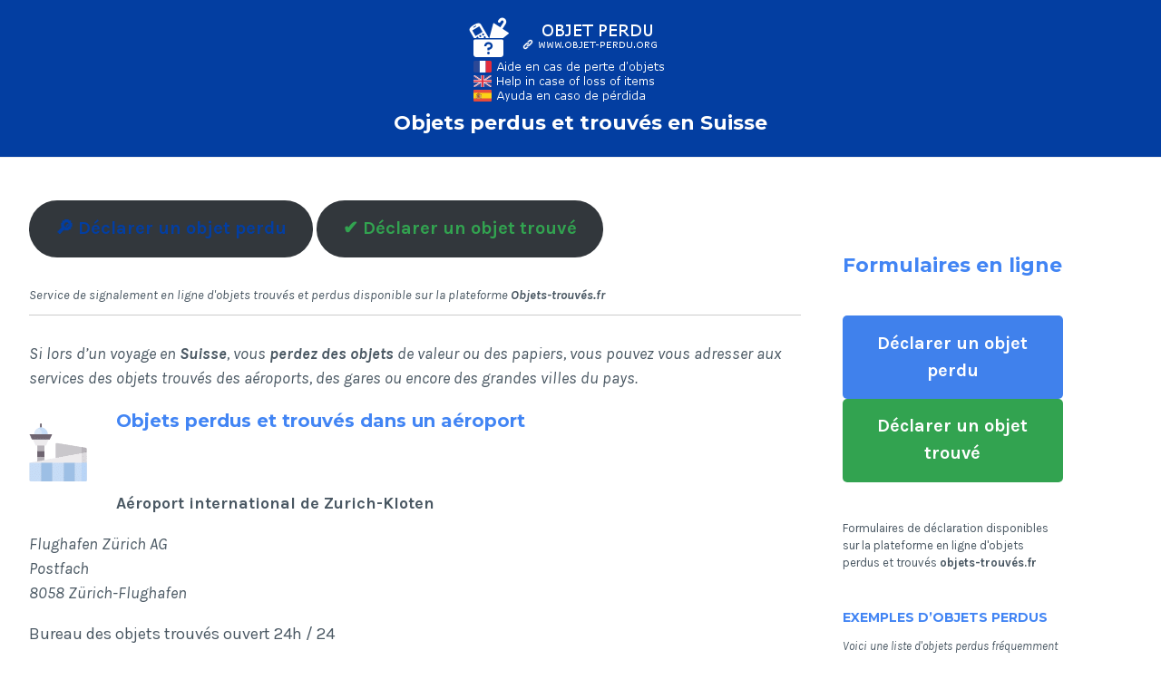

--- FILE ---
content_type: text/html; charset=UTF-8
request_url: https://objet-perdu.org/objets-perdus-suisse/
body_size: 10043
content:
<!DOCTYPE html>
<html lang="fr-FR" prefix="og: http://ogp.me/ns#">
<head>
<meta charset="UTF-8">
<meta name="viewport" content="width=device-width, initial-scale=1">
<link rel="profile" href="http://gmpg.org/xfn/11">
<link rel="pingback" href="https://objet-perdu.org/xmlrpc.php">
<meta name='robots' content='index, follow, max-image-preview:large, max-snippet:-1, max-video-preview:-1' />

	<!-- This site is optimized with the Yoast SEO plugin v23.9 - https://yoast.com/wordpress/plugins/seo/ -->
	<title>Objets perdus et trouvés en Suisse : Numéros et adresses objets trouvés</title>
	<link rel="canonical" href="https://objet-perdu.org/objets-perdus-suisse/" />
	<meta property="og:locale" content="fr_FR" />
	<meta property="og:type" content="article" />
	<meta property="og:title" content="Objets perdus et trouvés en Suisse : Numéros et adresses objets trouvés" />
	<meta property="og:description" content="Si lors d&rsquo;un voyage en Suisse, vous perdez des objets de valeur ou des papiers, vous pouvez vous adresser aux services des objets trouvés des aéroports, des gares ou encore des grandes villes du pays.  Objets perdus et trouvés dans un aéroport &nbsp; Aéroport international de Zurich-Kloten Flughafen Zürich AG Postfach 8058 Zürich-Flughafen Bureau des(...)" />
	<meta property="og:url" content="https://objet-perdu.org/objets-perdus-suisse/" />
	<meta property="og:site_name" content="Objet perdu" />
	<meta property="article:published_time" content="2020-02-13T12:53:05+00:00" />
	<meta property="article:modified_time" content="2020-02-26T16:40:18+00:00" />
	<meta property="og:image" content="https://objet-perdu.org/wp-content/uploads/objet-perdu-suisse.png" />
	<meta name="author" content="Objet-perdu.org" />
	<meta name="twitter:card" content="summary_large_image" />
	<meta name="twitter:label1" content="Écrit par" />
	<meta name="twitter:data1" content="Objet-perdu.org" />
	<meta name="twitter:label2" content="Durée de lecture estimée" />
	<meta name="twitter:data2" content="2 minutes" />
	<script type="application/ld+json" class="yoast-schema-graph">{"@context":"https://schema.org","@graph":[{"@type":"WebPage","@id":"https://objet-perdu.org/objets-perdus-suisse/","url":"https://objet-perdu.org/objets-perdus-suisse/","name":"Objets perdus et trouvés en Suisse : Numéros et adresses objets trouvés","isPartOf":{"@id":"https://objet-perdu.org/#website"},"primaryImageOfPage":{"@id":"https://objet-perdu.org/objets-perdus-suisse/#primaryimage"},"image":{"@id":"https://objet-perdu.org/objets-perdus-suisse/#primaryimage"},"thumbnailUrl":"https://objet-perdu.org/wp-content/uploads/objet-perdu-suisse.png","datePublished":"2020-02-13T12:53:05+00:00","dateModified":"2020-02-26T16:40:18+00:00","author":{"@id":"https://objet-perdu.org/#/schema/person/0a351122d1db5530cac80d6a41034456"},"breadcrumb":{"@id":"https://objet-perdu.org/objets-perdus-suisse/#breadcrumb"},"inLanguage":"fr-FR","potentialAction":[{"@type":"ReadAction","target":["https://objet-perdu.org/objets-perdus-suisse/"]}]},{"@type":"ImageObject","inLanguage":"fr-FR","@id":"https://objet-perdu.org/objets-perdus-suisse/#primaryimage","url":"https://objet-perdu.org/wp-content/uploads/objet-perdu-suisse.png","contentUrl":"https://objet-perdu.org/wp-content/uploads/objet-perdu-suisse.png","width":64,"height":64,"caption":"objet perdus en Suisse"},{"@type":"BreadcrumbList","@id":"https://objet-perdu.org/objets-perdus-suisse/#breadcrumb","itemListElement":[{"@type":"ListItem","position":1,"name":"Objets perdu","item":"https://objet-perdu.org/"},{"@type":"ListItem","position":2,"name":"Objet perdu dans un pays étranger","item":"https://objet-perdu.org/pays/"},{"@type":"ListItem","position":3,"name":"Objets perdus et trouvés en Suisse"}]},{"@type":"WebSite","@id":"https://objet-perdu.org/#website","url":"https://objet-perdu.org/","name":"Objet perdu","description":"Aide pour trouver ses objets perdus","potentialAction":[{"@type":"SearchAction","target":{"@type":"EntryPoint","urlTemplate":"https://objet-perdu.org/?s={search_term_string}"},"query-input":{"@type":"PropertyValueSpecification","valueRequired":true,"valueName":"search_term_string"}}],"inLanguage":"fr-FR"},{"@type":"Person","@id":"https://objet-perdu.org/#/schema/person/0a351122d1db5530cac80d6a41034456","name":"Objet-perdu.org"}]}</script>
	<!-- / Yoast SEO plugin. -->


<link rel='dns-prefetch' href='//cdn.usefathom.com' />
<link rel='dns-prefetch' href='//fonts.googleapis.com' />
<link rel="alternate" type="application/rss+xml" title="Objet perdu &raquo; Flux" href="https://objet-perdu.org/feed/" />
<link rel='stylesheet' id='wp-block-library-css' href='https://objet-perdu.org/wp-includes/css/dist/block-library/style.min.css?ver=6.5.7' type='text/css' media='all' />
<style id='classic-theme-styles-inline-css' type='text/css'>
/*! This file is auto-generated */
.wp-block-button__link{color:#fff;background-color:#32373c;border-radius:9999px;box-shadow:none;text-decoration:none;padding:calc(.667em + 2px) calc(1.333em + 2px);font-size:1.125em}.wp-block-file__button{background:#32373c;color:#fff;text-decoration:none}
</style>
<style id='global-styles-inline-css' type='text/css'>
body{--wp--preset--color--black: #000000;--wp--preset--color--cyan-bluish-gray: #abb8c3;--wp--preset--color--white: #ffffff;--wp--preset--color--pale-pink: #f78da7;--wp--preset--color--vivid-red: #cf2e2e;--wp--preset--color--luminous-vivid-orange: #ff6900;--wp--preset--color--luminous-vivid-amber: #fcb900;--wp--preset--color--light-green-cyan: #7bdcb5;--wp--preset--color--vivid-green-cyan: #00d084;--wp--preset--color--pale-cyan-blue: #8ed1fc;--wp--preset--color--vivid-cyan-blue: #0693e3;--wp--preset--color--vivid-purple: #9b51e0;--wp--preset--gradient--vivid-cyan-blue-to-vivid-purple: linear-gradient(135deg,rgba(6,147,227,1) 0%,rgb(155,81,224) 100%);--wp--preset--gradient--light-green-cyan-to-vivid-green-cyan: linear-gradient(135deg,rgb(122,220,180) 0%,rgb(0,208,130) 100%);--wp--preset--gradient--luminous-vivid-amber-to-luminous-vivid-orange: linear-gradient(135deg,rgba(252,185,0,1) 0%,rgba(255,105,0,1) 100%);--wp--preset--gradient--luminous-vivid-orange-to-vivid-red: linear-gradient(135deg,rgba(255,105,0,1) 0%,rgb(207,46,46) 100%);--wp--preset--gradient--very-light-gray-to-cyan-bluish-gray: linear-gradient(135deg,rgb(238,238,238) 0%,rgb(169,184,195) 100%);--wp--preset--gradient--cool-to-warm-spectrum: linear-gradient(135deg,rgb(74,234,220) 0%,rgb(151,120,209) 20%,rgb(207,42,186) 40%,rgb(238,44,130) 60%,rgb(251,105,98) 80%,rgb(254,248,76) 100%);--wp--preset--gradient--blush-light-purple: linear-gradient(135deg,rgb(255,206,236) 0%,rgb(152,150,240) 100%);--wp--preset--gradient--blush-bordeaux: linear-gradient(135deg,rgb(254,205,165) 0%,rgb(254,45,45) 50%,rgb(107,0,62) 100%);--wp--preset--gradient--luminous-dusk: linear-gradient(135deg,rgb(255,203,112) 0%,rgb(199,81,192) 50%,rgb(65,88,208) 100%);--wp--preset--gradient--pale-ocean: linear-gradient(135deg,rgb(255,245,203) 0%,rgb(182,227,212) 50%,rgb(51,167,181) 100%);--wp--preset--gradient--electric-grass: linear-gradient(135deg,rgb(202,248,128) 0%,rgb(113,206,126) 100%);--wp--preset--gradient--midnight: linear-gradient(135deg,rgb(2,3,129) 0%,rgb(40,116,252) 100%);--wp--preset--font-size--small: 13px;--wp--preset--font-size--medium: 20px;--wp--preset--font-size--large: 36px;--wp--preset--font-size--x-large: 42px;--wp--preset--spacing--20: 0.44rem;--wp--preset--spacing--30: 0.67rem;--wp--preset--spacing--40: 1rem;--wp--preset--spacing--50: 1.5rem;--wp--preset--spacing--60: 2.25rem;--wp--preset--spacing--70: 3.38rem;--wp--preset--spacing--80: 5.06rem;--wp--preset--shadow--natural: 6px 6px 9px rgba(0, 0, 0, 0.2);--wp--preset--shadow--deep: 12px 12px 50px rgba(0, 0, 0, 0.4);--wp--preset--shadow--sharp: 6px 6px 0px rgba(0, 0, 0, 0.2);--wp--preset--shadow--outlined: 6px 6px 0px -3px rgba(255, 255, 255, 1), 6px 6px rgba(0, 0, 0, 1);--wp--preset--shadow--crisp: 6px 6px 0px rgba(0, 0, 0, 1);}:where(.is-layout-flex){gap: 0.5em;}:where(.is-layout-grid){gap: 0.5em;}body .is-layout-flex{display: flex;}body .is-layout-flex{flex-wrap: wrap;align-items: center;}body .is-layout-flex > *{margin: 0;}body .is-layout-grid{display: grid;}body .is-layout-grid > *{margin: 0;}:where(.wp-block-columns.is-layout-flex){gap: 2em;}:where(.wp-block-columns.is-layout-grid){gap: 2em;}:where(.wp-block-post-template.is-layout-flex){gap: 1.25em;}:where(.wp-block-post-template.is-layout-grid){gap: 1.25em;}.has-black-color{color: var(--wp--preset--color--black) !important;}.has-cyan-bluish-gray-color{color: var(--wp--preset--color--cyan-bluish-gray) !important;}.has-white-color{color: var(--wp--preset--color--white) !important;}.has-pale-pink-color{color: var(--wp--preset--color--pale-pink) !important;}.has-vivid-red-color{color: var(--wp--preset--color--vivid-red) !important;}.has-luminous-vivid-orange-color{color: var(--wp--preset--color--luminous-vivid-orange) !important;}.has-luminous-vivid-amber-color{color: var(--wp--preset--color--luminous-vivid-amber) !important;}.has-light-green-cyan-color{color: var(--wp--preset--color--light-green-cyan) !important;}.has-vivid-green-cyan-color{color: var(--wp--preset--color--vivid-green-cyan) !important;}.has-pale-cyan-blue-color{color: var(--wp--preset--color--pale-cyan-blue) !important;}.has-vivid-cyan-blue-color{color: var(--wp--preset--color--vivid-cyan-blue) !important;}.has-vivid-purple-color{color: var(--wp--preset--color--vivid-purple) !important;}.has-black-background-color{background-color: var(--wp--preset--color--black) !important;}.has-cyan-bluish-gray-background-color{background-color: var(--wp--preset--color--cyan-bluish-gray) !important;}.has-white-background-color{background-color: var(--wp--preset--color--white) !important;}.has-pale-pink-background-color{background-color: var(--wp--preset--color--pale-pink) !important;}.has-vivid-red-background-color{background-color: var(--wp--preset--color--vivid-red) !important;}.has-luminous-vivid-orange-background-color{background-color: var(--wp--preset--color--luminous-vivid-orange) !important;}.has-luminous-vivid-amber-background-color{background-color: var(--wp--preset--color--luminous-vivid-amber) !important;}.has-light-green-cyan-background-color{background-color: var(--wp--preset--color--light-green-cyan) !important;}.has-vivid-green-cyan-background-color{background-color: var(--wp--preset--color--vivid-green-cyan) !important;}.has-pale-cyan-blue-background-color{background-color: var(--wp--preset--color--pale-cyan-blue) !important;}.has-vivid-cyan-blue-background-color{background-color: var(--wp--preset--color--vivid-cyan-blue) !important;}.has-vivid-purple-background-color{background-color: var(--wp--preset--color--vivid-purple) !important;}.has-black-border-color{border-color: var(--wp--preset--color--black) !important;}.has-cyan-bluish-gray-border-color{border-color: var(--wp--preset--color--cyan-bluish-gray) !important;}.has-white-border-color{border-color: var(--wp--preset--color--white) !important;}.has-pale-pink-border-color{border-color: var(--wp--preset--color--pale-pink) !important;}.has-vivid-red-border-color{border-color: var(--wp--preset--color--vivid-red) !important;}.has-luminous-vivid-orange-border-color{border-color: var(--wp--preset--color--luminous-vivid-orange) !important;}.has-luminous-vivid-amber-border-color{border-color: var(--wp--preset--color--luminous-vivid-amber) !important;}.has-light-green-cyan-border-color{border-color: var(--wp--preset--color--light-green-cyan) !important;}.has-vivid-green-cyan-border-color{border-color: var(--wp--preset--color--vivid-green-cyan) !important;}.has-pale-cyan-blue-border-color{border-color: var(--wp--preset--color--pale-cyan-blue) !important;}.has-vivid-cyan-blue-border-color{border-color: var(--wp--preset--color--vivid-cyan-blue) !important;}.has-vivid-purple-border-color{border-color: var(--wp--preset--color--vivid-purple) !important;}.has-vivid-cyan-blue-to-vivid-purple-gradient-background{background: var(--wp--preset--gradient--vivid-cyan-blue-to-vivid-purple) !important;}.has-light-green-cyan-to-vivid-green-cyan-gradient-background{background: var(--wp--preset--gradient--light-green-cyan-to-vivid-green-cyan) !important;}.has-luminous-vivid-amber-to-luminous-vivid-orange-gradient-background{background: var(--wp--preset--gradient--luminous-vivid-amber-to-luminous-vivid-orange) !important;}.has-luminous-vivid-orange-to-vivid-red-gradient-background{background: var(--wp--preset--gradient--luminous-vivid-orange-to-vivid-red) !important;}.has-very-light-gray-to-cyan-bluish-gray-gradient-background{background: var(--wp--preset--gradient--very-light-gray-to-cyan-bluish-gray) !important;}.has-cool-to-warm-spectrum-gradient-background{background: var(--wp--preset--gradient--cool-to-warm-spectrum) !important;}.has-blush-light-purple-gradient-background{background: var(--wp--preset--gradient--blush-light-purple) !important;}.has-blush-bordeaux-gradient-background{background: var(--wp--preset--gradient--blush-bordeaux) !important;}.has-luminous-dusk-gradient-background{background: var(--wp--preset--gradient--luminous-dusk) !important;}.has-pale-ocean-gradient-background{background: var(--wp--preset--gradient--pale-ocean) !important;}.has-electric-grass-gradient-background{background: var(--wp--preset--gradient--electric-grass) !important;}.has-midnight-gradient-background{background: var(--wp--preset--gradient--midnight) !important;}.has-small-font-size{font-size: var(--wp--preset--font-size--small) !important;}.has-medium-font-size{font-size: var(--wp--preset--font-size--medium) !important;}.has-large-font-size{font-size: var(--wp--preset--font-size--large) !important;}.has-x-large-font-size{font-size: var(--wp--preset--font-size--x-large) !important;}
.wp-block-navigation a:where(:not(.wp-element-button)){color: inherit;}
:where(.wp-block-post-template.is-layout-flex){gap: 1.25em;}:where(.wp-block-post-template.is-layout-grid){gap: 1.25em;}
:where(.wp-block-columns.is-layout-flex){gap: 2em;}:where(.wp-block-columns.is-layout-grid){gap: 2em;}
.wp-block-pullquote{font-size: 1.5em;line-height: 1.6;}
</style>
<link data-minify="1" rel='stylesheet' id='coco-shortcodes-css' href='https://objet-perdu.org/wp-content/cache/min/1/wp-content/plugins/cocorico-shortcodes/style.css?ver=1732696570' type='text/css' media='screen' />
<link data-minify="1" rel='stylesheet' id='cerauno-style-css' href='https://objet-perdu.org/wp-content/cache/min/1/wp-content/themes/trouve/style.css?ver=1732696570' type='text/css' media='all' />
<link rel='stylesheet' id='cerauno-fonts-css' href='https://fonts.googleapis.com/css?family=Karla%3A400%2C400italic%2C700%2C700italic%7CMontserrat%3A400%2C700&#038;subset=latin%2Clatin-ext' type='text/css' media='all' />
<link data-minify="1" rel='stylesheet' id='cerauno-fontawesome-css' href='https://objet-perdu.org/wp-content/cache/min/1/wp-content/themes/trouve/fonts/font-awesome.css?ver=1732696570' type='text/css' media='all' />
<script type="text/javascript" src="https://objet-perdu.org/wp-includes/js/jquery/jquery.min.js?ver=3.7.1" id="jquery-core-js"></script>
<script type="text/javascript" src="https://objet-perdu.org/wp-includes/js/jquery/jquery-migrate.min.js?ver=3.4.1" id="jquery-migrate-js"></script>
<script type="text/javascript" src="https://cdn.usefathom.com/script.js" id="fathom-snippet-js" defer="defer" data-wp-strategy="defer" data-site="BNPIPBHS"   data-no-minify></script>
<link rel="https://api.w.org/" href="https://objet-perdu.org/wp-json/" /><link rel="alternate" type="application/json" href="https://objet-perdu.org/wp-json/wp/v2/posts/9561" /><link rel="alternate" type="application/json+oembed" href="https://objet-perdu.org/wp-json/oembed/1.0/embed?url=https%3A%2F%2Fobjet-perdu.org%2Fobjets-perdus-suisse%2F" />
<link rel="alternate" type="text/xml+oembed" href="https://objet-perdu.org/wp-json/oembed/1.0/embed?url=https%3A%2F%2Fobjet-perdu.org%2Fobjets-perdus-suisse%2F&#038;format=xml" />
	<style type="text/css">
			.site-title,
		.site-description {
			position: absolute;
			clip: rect(1px, 1px, 1px, 1px);
		}
		</style>
	<link rel="icon" href="https://objet-perdu.org/wp-content/uploads/cropped-objet-perdu-1-32x32.png" sizes="32x32" />
<link rel="icon" href="https://objet-perdu.org/wp-content/uploads/cropped-objet-perdu-1-192x192.png" sizes="192x192" />
<link rel="apple-touch-icon" href="https://objet-perdu.org/wp-content/uploads/cropped-objet-perdu-1-180x180.png" />
<meta name="msapplication-TileImage" content="https://objet-perdu.org/wp-content/uploads/cropped-objet-perdu-1-270x270.png" />
<noscript><style id="rocket-lazyload-nojs-css">.rll-youtube-player, [data-lazy-src]{display:none !important;}</style></noscript>
<link rel="apple-touch-icon" sizes="180x180" href="/apple-touch-icon.png">
<link rel="icon" type="image/png" sizes="32x32" href="/favicon-32x32.png">
<link rel="icon" type="image/png" sizes="16x16" href="/favicon-16x16.png">
<link rel="manifest" href="/site.webmanifest">
                <script src="https://cdn.usefathom.com/script.js" data-site="BNPIPBHS" defer></script>      
<meta name="generator" content="WP Rocket 3.17.3.1" data-wpr-features="wpr_lazyload_images wpr_lazyload_iframes wpr_minify_css wpr_desktop" /></head>
<body class="post-template-default single single-post postid-9561 single-format-standard wp-custom-logo group-blog">
<div data-rocket-location-hash="57eb0956558bf7ad8062fd5c02b81560" id="page" class="hfeed site">
	<header data-rocket-location-hash="e6dec5522a8b56befa615ed1945d2e58" id="masthead" class="site-header" role="banner">
		<div data-rocket-location-hash="5cd83cba399d508b78dc1100d7c0521b" class="site-branding">
			<div class="logoobjetperdu"><img alt="Objet perdu" src="data:image/svg+xml,%3Csvg%20xmlns='http://www.w3.org/2000/svg'%20viewBox='0%200%200%200'%3E%3C/svg%3E" data-lazy-src="https://objet-perdu.org/images/lesobjetsperdus.png"><noscript><img alt="Objet perdu" src="https://objet-perdu.org/images/lesobjetsperdus.png"></noscript>
			</div>


    
			<h1 class="entry-title2">Objets perdus et trouvés en Suisse</h1>	

        
			
		</div><!-- .site-branding -->
	</header><!-- #masthead -->
	<div data-rocket-location-hash="9aeef69b3a30307314ed240f74205056" id="content" class="site-content">

	

	<div data-rocket-location-hash="e80343eeae638b45e11eebf76f81be0a" id="primary" class="content-area">
		<main id="main" class="site-main" role="main">

		
			<article id="post-9561" class="post-9561 post type-post status-publish format-standard hentry category-pays">

	<div class="entry-content">




<!-- wp:buttons -->
<div class="wp-block-buttons"><!-- wp:button {"style":{"color":{"text":"#033ea1"},"elements":{"link":{"color":{"text":"#033ea1"}}}},"className":"is-style-outline"} -->
<div class="wp-block-button is-style-outline"><a class="wp-block-button__link has-text-color has-link-color wp-element-button" href="https://objets-trouves.fr/declarer-objet-perdu/" style="color:#033ea1"><strong>🔎 Déclarer un objet perdu</strong></a></div>
<!-- /wp:button -->

<!-- wp:button {"style":{"color":{"text":"#32a350"},"elements":{"link":{"color":{"text":"#32a350"}}}},"className":"is-style-outline"} -->
<div class="wp-block-button is-style-outline"><a class="wp-block-button__link has-text-color has-link-color wp-element-button" href="https://objets-trouves.fr/declarer-objet-trouve/" style="color:#32a350"><strong>✔️ Déclarer un objet trouvé</strong></a></div>
<!-- /wp:button --></div>
<!-- /wp:buttons -->

 	<br>
			<small><em>Service de signalement en ligne d'objets trouvés et perdus disponible sur la plateforme <a href="https://objets-trouves.fr/">Objets-trouvés.fr</a></em></small>
<hr>





	


 

		<p><em>Si lors d&rsquo;un voyage en <strong>Suisse</strong>, vous <strong>perdez des objets</strong> de valeur ou des papiers, vous pouvez vous adresser aux services des objets trouvés des aéroports, des gares ou encore des grandes villes du pays. </em></p>
<h3><img decoding="async" class="alignleft size-full wp-image-9571" src="data:image/svg+xml,%3Csvg%20xmlns='http://www.w3.org/2000/svg'%20viewBox='0%200%2064%2064'%3E%3C/svg%3E" alt="objet perdus en Suisse" width="64" height="64" data-lazy-src="https://objet-perdu.org/wp-content/uploads/objet-perdu-suisse.png" /><noscript><img decoding="async" class="alignleft size-full wp-image-9571" src="https://objet-perdu.org/wp-content/uploads/objet-perdu-suisse.png" alt="objet perdus en Suisse" width="64" height="64" /></noscript>Objets perdus et trouvés dans un aéroport</h3>
<p>&nbsp;</p>
<p><strong>Aéroport international de Zurich-Kloten</strong></p>
<p><em>Flughafen Zürich AG</em><br />
<em>Postfach</em><br />
<em>8058 Zürich-Flughafen</em></p>
<p>Bureau des objets trouvés ouvert 24h / 24</p>
<p>Téléphone : <strong><span class="baec5a81-e4d6-4674-97f3-e9220f0136c1">+41 (0) 900 300 300</span></strong></p>
<p><strong>Aéroport international de Genève</strong></p>
<p><em>Route de l&rsquo;Aéroport 21, </em></p>
<p><em>1215 Le Grand-Saconnex</em></p>
<p>Si vous perdez un objet à l&rsquo;aéroport de Genève, vous devez le signaler à  la police :</p>
<ul>
<li> au <strong>+4122 427 57 90</strong> joignable de 07h à 19h.</li>
</ul>
<p>La police garde les objets trouvés durant 24h (48h le week-end)</p>
<p>Vous pouvez aussi contacter le <a href="http://www.ge.ch/objets-trouves" target="_blank" rel="noopener noreferrer">Service cantonal des objets trouvés (SCOTEGM) </a>5 rue des Glacis-de-Rive 5 à Genève :</p>
<ul>
<li>en appelant le<strong> +4122 427 90 00</strong></li>
<li>ou par email : <a href="mailto:scot@police.ge.ch" target="" rel="noopener noreferrer">scot@police.ge.ch</a></li>
</ul>
<p>Pour en savoir plus, vous pouvez vous rendre sur la page dédiée sur le site officiel :</p>
<p><a href="https://www.gva.ch/fr/Site/Passagers/Preparation-voyage/Demarches-administratives/Objets-perdus">https://www.gva.ch/fr/Site/Passagers/Preparation-voyage/Demarches-administratives/Objets-perdus</a></p>
<p><strong>Aéroport de Bâle-Euroairport</strong></p>
<p><em>BP 60120</em><br />
<em>F-68304 Saint-Louis Cedex</em></p>
<p>Guichet d&rsquo;information :  niveau 2</p>
<p>Ouvert entre 09h00 et 18h00.</p>
<p>Téléphone : <strong>061 325 31 11</strong> ou <strong>03 89 90 31 11</strong></p>
<p>Si vous souhaitez plus d&rsquo;informations, rendez-vous sur la page dédiée du site officiel :</p>
<p><a href="https://www.euroairport.com/fr/passagers-visiteurs/informations-utiles/aerogare/objets-trouves.html">https://www.euroairport.com/fr/passagers-visiteurs/informations-utiles/aerogare/objets-trouves.html</a></p>
<p><strong>Aéroport international de Berne</strong></p>
<p><em>Flugplatzstrasse 31, </em></p>
<p><em>3123 Berne</em></p>
<p>Bureau des objets trouvés</p>
<p>Flughafen Bern AG &#8211; Bern Airport<br />
Téléphone :<strong> +41 31 960 21 31</strong></p>
<p>Courriel : <a href="mailto:groundservices@bernairport.ch">groundservices@bernairport.ch</a></p>
<p>&nbsp;</p>
<h3>Objets perdus et trouvés dans une gare<img decoding="async" class="alignright size-full wp-image-9570" src="data:image/svg+xml,%3Csvg%20xmlns='http://www.w3.org/2000/svg'%20viewBox='0%200%2064%2064'%3E%3C/svg%3E" alt="Objets trouvés en Suisse" width="64" height="64" data-lazy-src="https://objet-perdu.org/wp-content/uploads/objets-trouves-suisse.png" /><noscript><img decoding="async" class="alignright size-full wp-image-9570" src="https://objet-perdu.org/wp-content/uploads/objets-trouves-suisse.png" alt="Objets trouvés en Suisse" width="64" height="64" /></noscript></h3>
<p>Si vous avez égaré un objet dans une gare suisse, vous pouvez effectuer un avis de perte en ligne ici :</p>
<p><a href="https://www.sbb.ch/fr/gare-services/services/service-des-objets-trouves.html">https://www.sbb.ch/fr/gare-services/services/service-des-objets-trouves.html</a></p>
<p>Sinon, vous pouvez vous adresser au service des objets trouvés des gares.</p>
<p><strong>Gare de Zurich</strong></p>
<p><em>Bahnhofpl., </em></p>
<p><em>8001 Zürich</em></p>
<p class="mod_nbc_content_contact_header">Service des objets trouvés ouvert :</p>
<ul>
<li>du lundi au vendredi de  7h30 à 19h45</li>
<li>le samedi et dimanche de 8h à 19h</li>
</ul>
<div class="mod_nbc_content_contact_contact_block">
<p class="mod_nbc_content_contact_contact_block_line">Téléphone : <strong>0848 44 66 88</strong></p>
</div>
<p><strong>Gare de Bâle</strong></p>
<p><em>Centralbahnstrasse 10, </em></p>
<p><em>4051 Bâle</em></p>
<p>Téléphone : <strong>+41 848 446 688</strong></p>
<p><strong>Gare de Genève</strong></p>
<p><em>Place de Cornavin 7, </em></p>
<p><em>1201 Genève</em></p>
<p>Service des objets trouvés ouvert :</p>
<ul>
<li>du lundi au vendredi de 8h30 à 18h45</li>
<li>le samedi et dimanche de 9h à 13h et de 14h à 18h30</li>
</ul>
<h3>Objets perdus et trouvés dans une grande ville de Suisse</h3>
<p><strong>Zurich</strong></p>
<p>Bureau des objets trouvés</p>
<p><em>Werdmühlestrasse 10</em><br />
<em>8001 Zurich</em></p>
<p>Téléphone <strong>+41 44 412 25 50</strong></p>
<p>Heures d&rsquo;ouverture :</p>
<p>du lundi au vendredi de 8 h à 18 h 30</p>
<p><strong>Genève</strong></p>
<p>Service cantonal de objets trouvés</p>
<p><em>rue des Glacis-de-Rive 5</em></p>
<p><em>1201 Genève</em></p>
<p>Téléphone : <strong>+4122 427 90 00 </strong></p>
<p>Courriel : <a href="mailto:scot@police.ge.ch" target="" rel="noopener noreferrer">scot@police.ge.ch.</a></p>
<p><strong>Bâle</strong></p>
<p>Bureau des objets trouvés</p>
<div class="adr">
<p class="street-address"><em>Spiegelgasse 6</em></p>
<p><em><span class="postal-code">4001 </span><span class="locality">Bâle</span></em></p>
</div>
<div>
<dl class="tel">
<dt>Téléphone : <strong>+ 41 61 267 70 00</strong></dt>
</dl>
<p>Horaires d&rsquo;ouverture :</p>
<p>du lundi au vendredi de 9 h 00 à 12 h 00 et de 14 h 00 à 16 h 00</p>
<p>Pour en savoir plus, rendez-vous sur le site officiel :</p>
<p><a href="https://www.bdm.bs.ch/Weiteres/Fundsachen.html">https://www.bdm.bs.ch/Weiteres/Fundsachen.html</a></p>
</div>
<p><strong>Berne</strong></p>
<p>Bureau des objets trouvés</p>
<p><em>Fundbüro<strong><br />
</strong>Theatergässchen 2</em><br />
<em>Postfach</em><br />
<em>3001 Bern</em></p>
<p>Téléphone : <strong>+ 41 31 321 50 50</strong></p>
<p>Courriel : <span class="link-mailto"><a href="mailto:fundbuero@bern.ch">fundbuero@bern.ch</a></span></p>
		
		

	</div><!-- .entry-content -->

	
</article><!-- #post-## -->
			

		
		</main><!-- #main -->
	</div><!-- #primary -->


<div data-rocket-location-hash="bd04951a980f2ce24e1e4d739a662d0e" id="secondary" class="widget-area sidebar-left" role="complementary">
	<aside id="block-2" class="widget widget_block">
<h2 class="wp-block-heading">Formulaires en ligne</h2>
</aside><aside id="block-3" class="widget widget_block">
<div class="wp-block-buttons is-layout-flex wp-block-buttons-is-layout-flex">
<div class="wp-block-button has-custom-width wp-block-button__width-100 has-custom-font-size is-style-outline has-medium-font-size"><a class="wp-block-button__link has-white-color has-text-color has-background has-link-color wp-element-button" href="https://objets-trouves.fr/declarer-objet-perdu/" style="border-radius:5px;background-color:#4081ec"><strong>Déclarer un objet perdu</strong></a></div>



<div class="wp-block-button has-custom-width wp-block-button__width-100 has-custom-font-size is-style-outline has-medium-font-size"><a class="wp-block-button__link has-white-color has-text-color has-background has-link-color wp-element-button" href="https://objets-trouves.fr/declarer-objet-trouve/" style="border-radius:5px;background-color:#32a350"><strong>Déclarer un objet trouvé</strong></a></div>
</div>
</aside><aside id="block-6" class="widget widget_block widget_text">
<p>Formulaires de déclaration disponibles sur la plateforme en ligne d'objets perdus et trouvés <a href="https://objets-trouves.fr">objets-trouvés.fr</a></p>
</aside><aside id="text-3" class="widget widget_text"><h1 class="widget-title">Exemples d&rsquo;objets perdus</h1>			<div class="textwidget"><p><em>Voici une liste d'objets perdus fréquemment que l'on retrouve consigné dans différents services d'objets trouvés :</em></p>
<p><strong>Accessoires</strong> :<br />
- Porte-monnaie et porte-feuille<br />
- Sac à main & sac à dos<br />
- Lunettes de vue<br />
- Lunettes de soleil<br />
- Valise<br />
- Porte document<br />
- Montre</p>
<p><strong>Vêtements</strong> :<br />
- Écharpe<br />
- Manteau<br />
- Bonnet<br />
- Gants<br />
- Casquette<br />
- Pull<br />
- Foulard<br />
- Veste</p>
<p><strong>Électronique</strong> :<br />
- Téléphone portable<br />
- Ordinateur portable<br />
- Tablette numérique<br />
- Lecteur mp3<br />
- Chargeur</p>
<p><strong>Enfants et bébé</strong> :<br />
- Doudou<br />
- Tétine<br />
- Jouet<br />
- Lunettes de soleil<br />
- Casquette et bob</p>
<p>Vous êtes sur une page du site objet-perdu.org, un support en ligne indépendant qui vous propose des informations utiles suite à la perte d'un objet et ce pour de nombreux lieux publics et privés, pour plus d'informations concernant les objets perdus vous pouvez également consulter le site <a href="https://objet-perdu.com">objet-perdu.com</a>.</p>
</div>
		</aside><aside id="block-5" class="widget widget_block"><center><picture decoding="async">
<source type="image/webp" data-lazy-srcset="https://objet-perdu.org/wp-content/uploads/perdu.png.webp"/>
<img decoding="async" src="data:image/svg+xml,%3Csvg%20xmlns='http://www.w3.org/2000/svg'%20viewBox='0%200%200%200'%3E%3C/svg%3E" alt="objet perdu" data-lazy-src="https://objet-perdu.org/wp-content/uploads/perdu.png"/><noscript><img decoding="async" src="https://objet-perdu.org/wp-content/uploads/perdu.png" alt="objet perdu"/></noscript>
</picture>
</center></aside><aside id="nav_menu-2" class="widget widget_nav_menu"><h1 class="widget-title">Les lieux</h1><div class="menu-categorielieux-container"><ul id="menu-categorielieux" class="menu"><li id="menu-item-2312" class="menu-item menu-item-type-taxonomy menu-item-object-category menu-item-2312"><a href="https://objet-perdu.org/transports-en-commun/">Objet perdu dans un transport</a></li>
<li id="menu-item-2314" class="menu-item menu-item-type-taxonomy menu-item-object-category menu-item-2314"><a href="https://objet-perdu.org/lieux-publics/">Objet perdu dans un lieu public ou privé</a></li>
<li id="menu-item-2316" class="menu-item menu-item-type-taxonomy menu-item-object-category menu-item-2316"><a href="https://objet-perdu.org/villes/">Objet perdu dans une ville</a></li>
<li id="menu-item-2317" class="menu-item menu-item-type-taxonomy menu-item-object-category menu-item-2317"><a href="https://objet-perdu.org/festival/">Objet perdu dans un festival</a></li>
<li id="menu-item-2318" class="menu-item menu-item-type-taxonomy menu-item-object-category menu-item-2318"><a href="https://objet-perdu.org/parc/">Objet perdu dans un parc</a></li>
<li id="menu-item-2319" class="menu-item menu-item-type-taxonomy menu-item-object-category current-post-ancestor current-menu-parent current-post-parent menu-item-2319"><a href="https://objet-perdu.org/pays/">Objet perdu dans un pays étranger</a></li>
<li id="menu-item-2320" class="menu-item menu-item-type-taxonomy menu-item-object-category menu-item-2320"><a href="https://objet-perdu.org/taxi/">Objet perdu dans un taxi</a></li>
</ul></div></aside><aside id="nav_menu-3" class="widget widget_nav_menu"><h1 class="widget-title">Les objets</h1><div class="menu-categorieobjet-container"><ul id="menu-categorieobjet" class="menu"><li id="menu-item-2321" class="menu-item menu-item-type-taxonomy menu-item-object-category menu-item-2321"><a href="https://objet-perdu.org/carte-transport/">Cartes de transport perdues</a></li>
<li id="menu-item-9810" class="menu-item menu-item-type-taxonomy menu-item-object-category menu-item-9810"><a href="https://objet-perdu.org/cartes-mutuelles/">Cartes de mutuelle perdues</a></li>
<li id="menu-item-8763" class="menu-item menu-item-type-taxonomy menu-item-object-category menu-item-8763"><a href="https://objet-perdu.org/cles/">Clés perdues</a></li>
<li id="menu-item-2322" class="menu-item menu-item-type-taxonomy menu-item-object-category menu-item-2322"><a href="https://objet-perdu.org/objets/">Objets perdus divers</a></li>
</ul></div></aside><aside id="nav_menu-4" class="widget widget_nav_menu"><h1 class="widget-title">Aide en ligne</h1><div class="menu-pagesperdu-container"><ul id="menu-pagesperdu" class="menu"><li id="menu-item-9414" class="menu-item menu-item-type-post_type menu-item-object-page menu-item-9414"><a href="https://objet-perdu.org/appareil-photo-perdu/">Appareil photo perdu</a></li>
<li id="menu-item-9415" class="menu-item menu-item-type-post_type menu-item-object-page menu-item-9415"><a href="https://objet-perdu.org/bijoux/">Bijou perdu</a></li>
<li id="menu-item-9416" class="menu-item menu-item-type-post_type menu-item-object-page menu-item-9416"><a href="https://objet-perdu.org/billet-avion/">Billet d&rsquo;avion perdu</a></li>
<li id="menu-item-9417" class="menu-item menu-item-type-post_type menu-item-object-page menu-item-9417"><a href="https://objet-perdu.org/billet-train/">Billet de train perdu</a></li>
<li id="menu-item-9418" class="menu-item menu-item-type-post_type menu-item-object-page menu-item-9418"><a href="https://objet-perdu.org/carnet-sante-perdu/">Carnet de santé perdu</a></li>
<li id="menu-item-9419" class="menu-item menu-item-type-post_type menu-item-object-page menu-item-has-children menu-item-9419"><a href="https://objet-perdu.org/carte-bancaire/">Carte bancaire perdue ou volée</a>
<ul class="sub-menu">
	<li id="menu-item-9422" class="menu-item menu-item-type-post_type menu-item-object-page menu-item-9422"><a href="https://objet-perdu.org/carte-visa/">Carte VISA perdue ou volée</a></li>
	<li id="menu-item-9421" class="menu-item menu-item-type-post_type menu-item-object-page menu-item-9421"><a href="https://objet-perdu.org/carte-mastercard/">Carte Mastercard perdue ou volée</a></li>
</ul>
</li>
<li id="menu-item-9424" class="menu-item menu-item-type-post_type menu-item-object-page menu-item-9424"><a href="https://objet-perdu.org/chequier/">Chéquier perdu ou volé</a></li>
<li id="menu-item-9420" class="menu-item menu-item-type-post_type menu-item-object-page menu-item-9420"><a href="https://objet-perdu.org/carte-identite/">Carte d&rsquo;identité perdue</a></li>
<li id="menu-item-9423" class="menu-item menu-item-type-post_type menu-item-object-page menu-item-9423"><a href="https://objet-perdu.org/carte-vitale/">Carte Vitale perdue</a></li>
<li id="menu-item-9425" class="menu-item menu-item-type-post_type menu-item-object-page menu-item-9425"><a href="https://objet-perdu.org/cle-usb/">Clé USB perdue</a></li>
<li id="menu-item-9426" class="menu-item menu-item-type-post_type menu-item-object-page menu-item-9426"><a href="https://objet-perdu.org/perte-cles/">Clés perdues</a></li>
<li id="menu-item-9427" class="menu-item menu-item-type-post_type menu-item-object-page menu-item-9427"><a href="https://objet-perdu.org/colis/">Colis perdu</a></li>
<li id="menu-item-9428" class="menu-item menu-item-type-post_type menu-item-object-page menu-item-9428"><a href="https://objet-perdu.org/documents/">Documents perdus</a></li>
<li id="menu-item-9429" class="menu-item menu-item-type-post_type menu-item-object-page menu-item-9429"><a href="https://objet-perdu.org/lunettes/">Lunettes perdues</a></li>
<li id="menu-item-9430" class="menu-item menu-item-type-post_type menu-item-object-page menu-item-9430"><a href="https://objet-perdu.org/passeport/">Passeport perdu</a></li>
<li id="menu-item-9431" class="menu-item menu-item-type-post_type menu-item-object-page menu-item-9431"><a href="https://objet-perdu.org/permis/">Permis perdu</a></li>
<li id="menu-item-9432" class="menu-item menu-item-type-post_type menu-item-object-page menu-item-9432"><a href="https://objet-perdu.org/porte-monnaie/">Porte monnaie perdu</a></li>
<li id="menu-item-9433" class="menu-item menu-item-type-post_type menu-item-object-page menu-item-9433"><a href="https://objet-perdu.org/portefeuille/">Portefeuilles perdu</a></li>
<li id="menu-item-9434" class="menu-item menu-item-type-post_type menu-item-object-page menu-item-9434"><a href="https://objet-perdu.org/sac-a-dos/">Sac à dos perdu</a></li>
<li id="menu-item-9435" class="menu-item menu-item-type-post_type menu-item-object-page menu-item-9435"><a href="https://objet-perdu.org/sac-perdu/">Sac à main perdu</a></li>
<li id="menu-item-9436" class="menu-item menu-item-type-post_type menu-item-object-page menu-item-9436"><a href="https://objet-perdu.org/telephone-portable-perdu-vole/">Téléphone portable perdu</a></li>
</ul></div></aside><aside id="text-2" class="widget widget_text">			<div class="textwidget">- <a href="https://objet-perdu.org/perte-taxi/">Objet perdu dans un taxi</a> <br>- <a href="https://objet-perdu.org/objet-oublie-bus/">Objet perdu dans un bus</a> <br>

</div>
		</aside></div><!-- #secondary -->
﻿
	</div><!-- #content -->

	<footer data-rocket-location-hash="13f9e9def14de971d53f2cf7deab7242" id="colophon" class="site-footer" role="contentinfo">

		

				</div><!-- .widget-area -->

			</div><!-- .footer-widgets -->

		

		<div data-rocket-location-hash="13d2fcfdd8a6cc2dc9581ac9824de2c1" class="site-info">

			<font color="#fffcfc"><p>
				<a href="https://objet-perdu.org"><img alt="Objet perdu" src="data:image/svg+xml,%3Csvg%20xmlns='http://www.w3.org/2000/svg'%20viewBox='0%200%200%200'%3E%3C/svg%3E" data-lazy-src="https://objet-perdu.org/images/perdu.png"><noscript><img alt="Objet perdu" src="https://objet-perdu.org/images/perdu.png"></noscript></a><br>
				<a href="https://objet-perdu.org/mentions-legales/"><u><font color="#FFFFFF">Mentions légales</font></u></a> & <a href="https://objet-perdu.org/contact/"><u><font color="#FFFFFF">Contact</font></u></a><br>&nbsp; <br>
				Vous &ecirc;tes sur une page du site Objet-perdu.org : site ind&eacute;pendant d'aide et d'informations suite &agrave; la perte d'un objet pour tenter de le retrouver. <br />
                Ce site Internet ne g&egrave;re pas la r&eacute;cup&eacute;ration, la retransmission, ni la gestion d'objets trouv&eacute;s. Nous vous invitons &agrave; prendre contact avec le service ad&eacute;quat.<br /><br>
<u>Rappel</u> : le site objet-perdu.org n'est pas rattach&eacute;, ni affili&eacute;, ni partenaire avec les diff&eacute;rents services d'objets trouv&eacute;s qui sont pr&eacute;sent&eacute;s sur ses pages, c'est un site internet &eacute;ditorial ind&eacute;pendant.



      </p></font>
		</div><!-- .site-info -->
	</footer><!-- #colophon -->
</div><!-- #page -->

<script type="text/javascript" src="https://objet-perdu.org/wp-content/plugins/cocorico-shortcodes/js/cocorico-shortcodes.min.js" id="coco_shortcodes-js"></script>
<script type="text/javascript" src="https://objet-perdu.org/wp-content/themes/trouve/js/navigation.js?ver=20120206" id="cerauno-navigation-js"></script>
<script type="text/javascript" src="https://objet-perdu.org/wp-content/themes/trouve/js/skip-link-focus-fix.js?ver=20130115" id="cerauno-skip-link-focus-fix-js"></script>
<script>window.lazyLoadOptions=[{elements_selector:"img[data-lazy-src],.rocket-lazyload,iframe[data-lazy-src]",data_src:"lazy-src",data_srcset:"lazy-srcset",data_sizes:"lazy-sizes",class_loading:"lazyloading",class_loaded:"lazyloaded",threshold:300,callback_loaded:function(element){if(element.tagName==="IFRAME"&&element.dataset.rocketLazyload=="fitvidscompatible"){if(element.classList.contains("lazyloaded")){if(typeof window.jQuery!="undefined"){if(jQuery.fn.fitVids){jQuery(element).parent().fitVids()}}}}}},{elements_selector:".rocket-lazyload",data_src:"lazy-src",data_srcset:"lazy-srcset",data_sizes:"lazy-sizes",class_loading:"lazyloading",class_loaded:"lazyloaded",threshold:300,}];window.addEventListener('LazyLoad::Initialized',function(e){var lazyLoadInstance=e.detail.instance;if(window.MutationObserver){var observer=new MutationObserver(function(mutations){var image_count=0;var iframe_count=0;var rocketlazy_count=0;mutations.forEach(function(mutation){for(var i=0;i<mutation.addedNodes.length;i++){if(typeof mutation.addedNodes[i].getElementsByTagName!=='function'){continue}
if(typeof mutation.addedNodes[i].getElementsByClassName!=='function'){continue}
images=mutation.addedNodes[i].getElementsByTagName('img');is_image=mutation.addedNodes[i].tagName=="IMG";iframes=mutation.addedNodes[i].getElementsByTagName('iframe');is_iframe=mutation.addedNodes[i].tagName=="IFRAME";rocket_lazy=mutation.addedNodes[i].getElementsByClassName('rocket-lazyload');image_count+=images.length;iframe_count+=iframes.length;rocketlazy_count+=rocket_lazy.length;if(is_image){image_count+=1}
if(is_iframe){iframe_count+=1}}});if(image_count>0||iframe_count>0||rocketlazy_count>0){lazyLoadInstance.update()}});var b=document.getElementsByTagName("body")[0];var config={childList:!0,subtree:!0};observer.observe(b,config)}},!1)</script><script data-no-minify="1" async src="https://objet-perdu.org/wp-content/plugins/wp-rocket/assets/js/lazyload/17.8.3/lazyload.min.js"></script>


<script>var rocket_beacon_data = {"ajax_url":"https:\/\/objet-perdu.org\/wp-admin\/admin-ajax.php","nonce":"8dbba8a5bb","url":"https:\/\/objet-perdu.org\/objets-perdus-suisse","is_mobile":false,"width_threshold":1600,"height_threshold":700,"delay":500,"debug":null,"status":{"atf":true,"lrc":true},"elements":"img, video, picture, p, main, div, li, svg, section, header, span","lrc_threshold":1800}</script><script data-name="wpr-wpr-beacon" src='https://objet-perdu.org/wp-content/plugins/wp-rocket/assets/js/wpr-beacon.min.js' async></script></body>
</html>

<!-- This website is like a Rocket, isn't it? Performance optimized by WP Rocket. Learn more: https://wp-rocket.me - Debug: cached@1767906200 -->